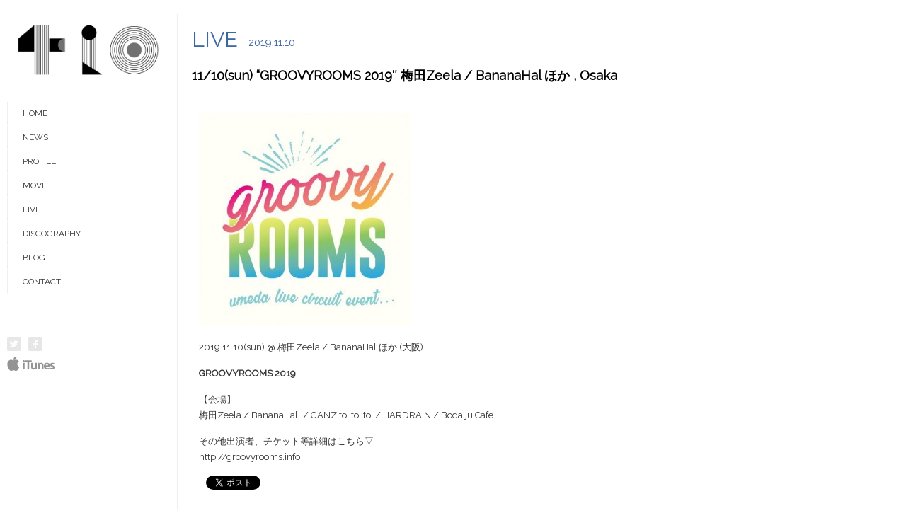

--- FILE ---
content_type: text/html; charset=UTF-8
request_url: https://www.t-i-o.jp/live/2631/
body_size: 8069
content:
<!DOCTYPE html PUBLIC "-//W3C//DTD XHTML 1.0 Transitional//EN" "http://www.w3.org/TR/xhtml1/DTD/xhtml1-transitional.dtd">

<html xmlns="http://www.w3.org/1999/xhtml" xmlns:v="urn:schemas-microsoft-com:vml">

<head> 
<link href='https://fonts.googleapis.com/css?family=Raleway' rel='stylesheet' type='text/css'>

  <meta http-equiv="Content-Type" content="text/html; charset=UTF-8"/> 

  <title>11/10(sun) &quot;GROOVYROOMS 2019″ 梅田Zeela / BananaHal ほか , Osaka | tio</title>
  
  
<!-- All In One SEO Pack 3.7.0[387,467] -->
<meta name="description"  content="2019.11.10(sun) @ 梅田Zeela / BananaHal ほか (大阪) GROOVYROOMS 2019 【会場】 梅田Zeela / BananaHall / GANZ toi,toi,toi / HARDRAIN / Bodaiju Cafe その他出演者、チケット等詳細はこちら▽ http" />

<script type="application/ld+json" class="aioseop-schema">{"@context":"https://schema.org","@graph":[{"@type":"Organization","@id":"https://www.t-i-o.jp/#organization","url":"https://www.t-i-o.jp/","name":"tio","sameAs":[]},{"@type":"WebSite","@id":"https://www.t-i-o.jp/#website","url":"https://www.t-i-o.jp/","name":"tio","publisher":{"@id":"https://www.t-i-o.jp/#organization"},"potentialAction":{"@type":"SearchAction","target":"https://www.t-i-o.jp/?s={search_term_string}","query-input":"required name=search_term_string"}},{"@type":"WebPage","@id":"https://www.t-i-o.jp/live/2631/#webpage","url":"https://www.t-i-o.jp/live/2631/","inLanguage":"ja","name":"11/10(sun) “GROOVYROOMS 2019″ 梅田Zeela / BananaHal ほか , Osaka","isPartOf":{"@id":"https://www.t-i-o.jp/#website"},"breadcrumb":{"@id":"https://www.t-i-o.jp/live/2631/#breadcrumblist"},"image":{"@type":"ImageObject","@id":"https://www.t-i-o.jp/live/2631/#primaryimage","url":"https://www.t-i-o.jp/wp-content/uploads/tRQzwJpD.jpg","width":575,"height":575},"primaryImageOfPage":{"@id":"https://www.t-i-o.jp/live/2631/#primaryimage"},"datePublished":"2019-11-10T14:37:35+09:00","dateModified":"2019-08-11T15:13:06+09:00"},{"@type":"Article","@id":"https://www.t-i-o.jp/live/2631/#article","isPartOf":{"@id":"https://www.t-i-o.jp/live/2631/#webpage"},"author":{"@id":"https://www.t-i-o.jp/author/tio_admin/#author"},"headline":"11/10(sun) “GROOVYROOMS 2019″ 梅田Zeela / BananaHal ほか , Osaka","datePublished":"2019-11-10T14:37:35+09:00","dateModified":"2019-08-11T15:13:06+09:00","commentCount":0,"mainEntityOfPage":{"@id":"https://www.t-i-o.jp/live/2631/#webpage"},"publisher":{"@id":"https://www.t-i-o.jp/#organization"},"articleSection":"LIVE","image":{"@type":"ImageObject","@id":"https://www.t-i-o.jp/live/2631/#primaryimage","url":"https://www.t-i-o.jp/wp-content/uploads/tRQzwJpD.jpg","width":575,"height":575}},{"@type":"Person","@id":"https://www.t-i-o.jp/author/tio_admin/#author","name":"tio_admin","sameAs":[],"image":{"@type":"ImageObject","@id":"https://www.t-i-o.jp/#personlogo","url":"https://secure.gravatar.com/avatar/7c791d262f7a12290b22ff9a1113c0a7?s=96&d=mm&r=g","width":96,"height":96,"caption":"tio_admin"}},{"@type":"BreadcrumbList","@id":"https://www.t-i-o.jp/live/2631/#breadcrumblist","itemListElement":[{"@type":"ListItem","position":1,"item":{"@type":"WebPage","@id":"https://www.t-i-o.jp/","url":"https://www.t-i-o.jp/","name":"tio"}},{"@type":"ListItem","position":2,"item":{"@type":"WebPage","@id":"https://www.t-i-o.jp/live/2631/","url":"https://www.t-i-o.jp/live/2631/","name":"11/10(sun) “GROOVYROOMS 2019″ 梅田Zeela / BananaHal ほか , Osaka"}}]}]}</script>
<link rel="canonical" href="https://www.t-i-o.jp/live/2631/" />
<!-- All In One SEO Pack -->
<link rel='dns-prefetch' href='//www.google.com' />
<link rel='dns-prefetch' href='//s.w.org' />
		<script type="text/javascript">
			window._wpemojiSettings = {"baseUrl":"https:\/\/s.w.org\/images\/core\/emoji\/13.0.0\/72x72\/","ext":".png","svgUrl":"https:\/\/s.w.org\/images\/core\/emoji\/13.0.0\/svg\/","svgExt":".svg","source":{"concatemoji":"https:\/\/www.t-i-o.jp\/wp-includes\/js\/wp-emoji-release.min.js?ver=5.5.17"}};
			!function(e,a,t){var n,r,o,i=a.createElement("canvas"),p=i.getContext&&i.getContext("2d");function s(e,t){var a=String.fromCharCode;p.clearRect(0,0,i.width,i.height),p.fillText(a.apply(this,e),0,0);e=i.toDataURL();return p.clearRect(0,0,i.width,i.height),p.fillText(a.apply(this,t),0,0),e===i.toDataURL()}function c(e){var t=a.createElement("script");t.src=e,t.defer=t.type="text/javascript",a.getElementsByTagName("head")[0].appendChild(t)}for(o=Array("flag","emoji"),t.supports={everything:!0,everythingExceptFlag:!0},r=0;r<o.length;r++)t.supports[o[r]]=function(e){if(!p||!p.fillText)return!1;switch(p.textBaseline="top",p.font="600 32px Arial",e){case"flag":return s([127987,65039,8205,9895,65039],[127987,65039,8203,9895,65039])?!1:!s([55356,56826,55356,56819],[55356,56826,8203,55356,56819])&&!s([55356,57332,56128,56423,56128,56418,56128,56421,56128,56430,56128,56423,56128,56447],[55356,57332,8203,56128,56423,8203,56128,56418,8203,56128,56421,8203,56128,56430,8203,56128,56423,8203,56128,56447]);case"emoji":return!s([55357,56424,8205,55356,57212],[55357,56424,8203,55356,57212])}return!1}(o[r]),t.supports.everything=t.supports.everything&&t.supports[o[r]],"flag"!==o[r]&&(t.supports.everythingExceptFlag=t.supports.everythingExceptFlag&&t.supports[o[r]]);t.supports.everythingExceptFlag=t.supports.everythingExceptFlag&&!t.supports.flag,t.DOMReady=!1,t.readyCallback=function(){t.DOMReady=!0},t.supports.everything||(n=function(){t.readyCallback()},a.addEventListener?(a.addEventListener("DOMContentLoaded",n,!1),e.addEventListener("load",n,!1)):(e.attachEvent("onload",n),a.attachEvent("onreadystatechange",function(){"complete"===a.readyState&&t.readyCallback()})),(n=t.source||{}).concatemoji?c(n.concatemoji):n.wpemoji&&n.twemoji&&(c(n.twemoji),c(n.wpemoji)))}(window,document,window._wpemojiSettings);
		</script>
		<style type="text/css">
img.wp-smiley,
img.emoji {
	display: inline !important;
	border: none !important;
	box-shadow: none !important;
	height: 1em !important;
	width: 1em !important;
	margin: 0 .07em !important;
	vertical-align: -0.1em !important;
	background: none !important;
	padding: 0 !important;
}
</style>
	<link rel='stylesheet' id='wp-block-library-css'  href='https://www.t-i-o.jp/wp-includes/css/dist/block-library/style.min.css?ver=5.5.17' type='text/css' media='all' />
<link rel='stylesheet' id='contact-form-7-css'  href='https://www.t-i-o.jp/wp-content/plugins/contact-form-7/includes/css/styles.css?ver=5.2.1' type='text/css' media='all' />
<link rel='stylesheet' id='wp-pagenavi-css'  href='https://www.t-i-o.jp/wp-content/plugins/wp-pagenavi/pagenavi-css.css?ver=2.70' type='text/css' media='all' />
<script type='text/javascript' src='https://www.t-i-o.jp/wp-includes/js/jquery/jquery.js?ver=1.12.4-wp' id='jquery-core-js'></script>
<link rel="https://api.w.org/" href="https://www.t-i-o.jp/wp-json/" /><link rel="alternate" type="application/json" href="https://www.t-i-o.jp/wp-json/wp/v2/posts/2631" /><link rel="EditURI" type="application/rsd+xml" title="RSD" href="https://www.t-i-o.jp/xmlrpc.php?rsd" />
<link rel="wlwmanifest" type="application/wlwmanifest+xml" href="https://www.t-i-o.jp/wp-includes/wlwmanifest.xml" /> 
<link rel='prev' title='10/26(sat)-27(sun) “五十鈴の森クラフトフェア” 五十鈴公園, Mie' href='https://www.t-i-o.jp/live/2658/' />
<link rel='next' title='12/4(wed) “四日の市” JR四日市駅駅前広場, Mie' href='https://www.t-i-o.jp/live/2671/' />
<meta name="generator" content="WordPress 5.5.17" />
<link rel='shortlink' href='https://www.t-i-o.jp/?p=2631' />
<link rel="alternate" type="application/json+oembed" href="https://www.t-i-o.jp/wp-json/oembed/1.0/embed?url=https%3A%2F%2Fwww.t-i-o.jp%2Flive%2F2631%2F" />
<link rel="alternate" type="text/xml+oembed" href="https://www.t-i-o.jp/wp-json/oembed/1.0/embed?url=https%3A%2F%2Fwww.t-i-o.jp%2Flive%2F2631%2F&#038;format=xml" />

<!-- BEGIN: WP Social Bookmarking Light HEAD -->


<script>
    (function (d, s, id) {
        var js, fjs = d.getElementsByTagName(s)[0];
        if (d.getElementById(id)) return;
        js = d.createElement(s);
        js.id = id;
        js.src = "//connect.facebook.net/ja_JP/sdk.js#xfbml=1&version=v2.7";
        fjs.parentNode.insertBefore(js, fjs);
    }(document, 'script', 'facebook-jssdk'));
</script>

<style type="text/css">
    .wp_social_bookmarking_light{
    border: 0 !important;
    padding: 0 !important;
    margin: 0 !important;
}
.wp_social_bookmarking_light div{
    float: left !important;
    border: 0 !important;
    padding: 0 !important;
    margin: 0 5px 0px 0 !important;
    height: 23px !important;
    text-indent: 0 !important;
}
.wp_social_bookmarking_light img{
    border: 0 !important;
    padding: 0;
    margin: 0;
    vertical-align: top !important;
}
.wp_social_bookmarking_light_clear{
    clear: both !important;
}
.wsbl_twitter{
    width: 100px;
}
</style>
<!-- END: WP Social Bookmarking Light HEAD -->

  <meta name="viewport" content="width=device-width, initial-scale=1, maximum-scale=1" />
  <link rel="shortcut icon" href="https://www.t-i-o.jp/favicon.ico">
  
  <!-- OGP用記述 -->
  <meta property="fb:admins" content="100000512920550" />
  <meta property="og:title" content="tio - 11/10(sun) “GROOVYROOMS 2019″ 梅田Zeela / BananaHal ほか , Osaka" />
  <meta property="og:type" content="article" />
  <meta property="og:url" content="https://www.t-i-o.jp/live/2631/" />
  <meta property="og:site_name" content="tio - 11/10(sun) “GROOVYROOMS 2019″ 梅田Zeela / BananaHal ほか , Osaka" />
  <meta property="og:locale" content="ja_JP" />
  <meta property="og:image" content="https://www.t-i-o.jp/wp-content/uploads/tRQzwJpD.jpg" />
  <meta property="og:description" content=""/>

  <!--[if lt IE 9]>

  <script src="http://css3-mediaqueries-js.googlecode.com/svn/trunk/css3-mediaqueries.js"></script>

  <![endif]-->              

  
  <link rel="stylesheet" href="https://www.t-i-o.jp/wp-content/themes/miniPortfolioRes/style.css" type="text/css" media="screen" title="no title" charset="utf-8"/>
  
  <link rel="stylesheet" type="text/css" href="https://www.t-i-o.jp/wp-content/themes/miniPortfolioRes/css/flexslider.css">

  <script src="https://www.t-i-o.jp/wp-content/themes/miniPortfolioRes/js/scripts.js" type="text/javascript"></script>
  
  <script type="text/javascript" src="https://ajax.googleapis.com/ajax/libs/jquery/1.7.2/jquery.min.js"></script>
  
  <!-- バナー用スクリプト  -->
  <script src="https://www.t-i-o.jp/wp-content/themes/miniPortfolioRes/js/jquery.flexslider-min.js" type="text/javascript"></script>
  <script type="text/javascript">
  $(window).load(function() {
	  $('.flexslider').flexslider({	  
		  animation: "fade", 
		  slideDirection: "horizontal",
		  slideshowSpeed: 5000,
		  animationDuration: 500,
		  //directionNav: true,
		  //controlNav: false,
		  animationLoop: true,
		  //controlsContainer: ".flexslider-container"
	  });
  });
  </script>
  <!-- topへ戻る -->
  <script type="text/javascript">
  $(function() {
	  var topBtn = $('#pageTop');
	  topBtn.hide();
	  $(window).scroll(function () {
		  if ($(this).scrollTop() > 100) {
			  topBtn.fadeIn();
		  } else {
			  topBtn.fadeOut();
		  }
	  });
	  topBtn.click(function () {
		  $('body,html').animate({
			  scrollTop: 0
		  }, 1000);
		  return false;
	  });
  });
  </script>
  
  <script>
  (function(i,s,o,g,r,a,m){i['GoogleAnalyticsObject']=r;i[r]=i[r]||function(){
  (i[r].q=i[r].q||[]).push(arguments)},i[r].l=1*new Date();a=s.createElement(o),
  m=s.getElementsByTagName(o)[0];a.async=1;a.src=g;m.parentNode.insertBefore(a,m)
  })(window,document,'script','//www.google-analytics.com/analytics.js','ga');

  ga('create', 'UA-46214664-1', 't-i-o.jp');
  ga('send', 'pageview');

  </script>
  



<script language="javascript">

$(document).ready(function(){

  // Add the hover handler to the link

  $(".img_hover_trans").hover(

    function(){ // When mouse pointer is above the link

      // Make the image inside link to be transparent

      $(this).find("img").animate(

        {opacity:".5"},

        {duration:300}

      );

    },

    function(){ // When mouse pointer move out of the link

      // Return image to its previous state

      $(this).find("img").animate(

        {opacity:"1"},

        {duration:300}

      );

    }

  );

});

</script>


</head>

<body class="post-template-default single single-post postid-2631 single-format-standard" id="1110sun-groovyrooms-2019%e2%80%b3-%e6%a2%85%e7%94%b0zeela-bananahal-%e3%81%bb%e3%81%8b-osaka">
<div id="page-top"></div>









<div id="main_container">

	<div id="sidebarL">



		
		  <a href="https://www.t-i-o.jp"><img src="https://www.t-i-o.jp/wp-content/themes/miniPortfolioRes/images/tio_logo.jpg" class="logo" alt="logo" /></a>

		            

	

<!--	

		<ul>

			<li><a href="#">HOME</a></li>

			<li><a href="#">ABOUT</a></li>

			<li><a href="#">BLOG</a></li>

			<li><a href="#">CONTACT</a></li>

		</ul>-->

		<ul id="menu" class="menu"><li id="menu-item-5" class="menu-item menu-item-type-custom menu-item-object-custom menu-item-5"><a href="/">HOME</a></li>
<li id="menu-item-6" class="menu-item menu-item-type-custom menu-item-object-custom menu-item-6"><a href="/news">NEWS</a></li>
<li id="menu-item-29" class="menu-item menu-item-type-post_type menu-item-object-page menu-item-29"><a href="https://www.t-i-o.jp/about/">PROFILE</a></li>
<li id="menu-item-99" class="menu-item menu-item-type-post_type menu-item-object-page menu-item-99"><a href="https://www.t-i-o.jp/movie/">MOVIE</a></li>
<li id="menu-item-7" class="menu-item menu-item-type-custom menu-item-object-custom menu-item-7"><a href="/live">LIVE</a></li>
<li id="menu-item-8" class="menu-item menu-item-type-custom menu-item-object-custom menu-item-8"><a href="/discography">DISCOGRAPHY</a></li>
<li id="menu-item-9" class="menu-item menu-item-type-custom menu-item-object-custom menu-item-9"><a href="/blog">BLOG</a></li>
<li id="menu-item-95" class="menu-item menu-item-type-post_type menu-item-object-page menu-item-95"><a href="https://www.t-i-o.jp/contact/">CONTACT</a></li>
</ul>
		

		<!--

		<ul>

			<li><a href="#">GRAPHIC DESIGN</a></li>

			<li><a href="#">ARCHITECTURE</a></li>

			<li><a href="#">TYPOGRAPHY</a></li>

			<li><a href="#">WEB DESIGN</a></li>

		</ul>-->

		
		

		<div class="clear"></div>

		

		<div class="side_text_cont">

			
		</div><!--//side_text_cont-->

		

		<div class="side_social">

			
				<a href="https://twitter.com/tio_bud/" target="_blank"><img src="https://www.t-i-o.jp/wp-content/themes/miniPortfolioRes/images/twitter-icon.jpg" /></a>

			
			

			
				<a href="https://www.facebook.com/tio.budmusic" target="_blank"><img src="https://www.t-i-o.jp/wp-content/themes/miniPortfolioRes/images/facebook-icon.jpg" /></a>

			
			

			
			

			
			

			            
            <a href="https://itunes.apple.com/jp/album/melancholic-pt.-2/id603941732" target="_blank"><img src="https://www.t-i-o.jp/wp-content/themes/miniPortfolioRes/images/bt_itunes.png" alt="iTunes" title="iTunes" id="iTunes_link" /></a>

			<div class="clear"></div>

            

		</div><!--//side_social-->
        
        

	</div><!--//sidebar-->

	

	<div id="content_cont">	
	

		<div id="single_cont">

		



			          



				
                                <div id="date_area" class="live">
                <p id="cate">LIVE</p>
                <p id="nen">2019.11.10</p>                
                
                                
               
                <h1 id="title" class="single_title">11/10(sun) “GROOVYROOMS 2019″ 梅田Zeela / BananaHal ほか , Osaka</h1>
                </div>

				<div class="single_inside_content">



				<p><img loading="lazy" class="size-medium wp-image-2632 alignnone" alt="tRQzwJpD" src="https://www.t-i-o.jp/wp-content/uploads/tRQzwJpD-300x300.jpg" width="300" height="300" srcset="https://www.t-i-o.jp/wp-content/uploads/tRQzwJpD-300x300.jpg 300w, https://www.t-i-o.jp/wp-content/uploads/tRQzwJpD-150x150.jpg 150w, https://www.t-i-o.jp/wp-content/uploads/tRQzwJpD.jpg 575w" sizes="(max-width: 300px) 100vw, 300px" /><br />
2019.11.10(sun) @ 梅田Zeela / BananaHal ほか (大阪)</p>
<p><strong>GROOVYROOMS 2019</strong></p>
<p>【会場】<br />
梅田Zeela / BananaHall / GANZ toi,toi,toi / HARDRAIN / Bodaiju Cafe</p>
<p>その他出演者、チケット等詳細はこちら▽<br />
<a href="http://groovyrooms.info/" target="_blank">http://groovyrooms.info</a></p>
<div class='wp_social_bookmarking_light'>
            <div class="wsbl_facebook_like"><div id="fb-root"></div><fb:like href="https://www.t-i-o.jp/live/2631/" layout="button_count" action="like" width="100" share="false" show_faces="false" ></fb:like></div>
            <div class="wsbl_twitter"><a href="https://twitter.com/share" class="twitter-share-button" data-url="https://www.t-i-o.jp/live/2631/" data-text="11/10(sun) “GROOVYROOMS 2019″ 梅田Zeela / BananaHal ほか , Osaka" data-lang="ja">Tweet</a></div>
    </div>
<br class='wp_social_bookmarking_light_clear' />



				</div><!--//single_inside_content-->

				<br /><br />



				


			            
                    

		

		</div><!--//single_cont-->
        
		            <div id="sidebar" role="complementary">
        <ul>
            <div class="side_box"><h3 class="side_title">LIVE ARCHIVE</h3><select name="wp-category-archive-dropdown" onchange="document.location.href=this.options[this.selectedIndex].value;"> <option value="">月を選択</option> <option value="https://www.t-i-o.jp/?m=202512&cat=4">12月 2025 (1)</option> <option value="https://www.t-i-o.jp/?m=202505&cat=4">5月 2025 (2)</option> <option value="https://www.t-i-o.jp/?m=202503&cat=4">3月 2025 (1)</option> <option value="https://www.t-i-o.jp/?m=202410&cat=4">10月 2024 (1)</option> <option value="https://www.t-i-o.jp/?m=202405&cat=4">5月 2024 (2)</option> <option value="https://www.t-i-o.jp/?m=202403&cat=4">3月 2024 (2)</option> <option value="https://www.t-i-o.jp/?m=202312&cat=4">12月 2023 (1)</option> <option value="https://www.t-i-o.jp/?m=202310&cat=4">10月 2023 (1)</option> <option value="https://www.t-i-o.jp/?m=202307&cat=4">7月 2023 (1)</option> <option value="https://www.t-i-o.jp/?m=202305&cat=4">5月 2023 (3)</option> <option value="https://www.t-i-o.jp/?m=202304&cat=4">4月 2023 (1)</option> <option value="https://www.t-i-o.jp/?m=202303&cat=4">3月 2023 (3)</option> <option value="https://www.t-i-o.jp/?m=202302&cat=4">2月 2023 (1)</option> <option value="https://www.t-i-o.jp/?m=202301&cat=4">1月 2023 (1)</option> <option value="https://www.t-i-o.jp/?m=202210&cat=4">10月 2022 (1)</option> <option value="https://www.t-i-o.jp/?m=202205&cat=4">5月 2022 (3)</option> <option value="https://www.t-i-o.jp/?m=202203&cat=4">3月 2022 (1)</option> <option value="https://www.t-i-o.jp/?m=202201&cat=4">1月 2022 (1)</option> <option value="https://www.t-i-o.jp/?m=202112&cat=4">12月 2021 (1)</option> <option value="https://www.t-i-o.jp/?m=202110&cat=4">10月 2021 (1)</option> <option value="https://www.t-i-o.jp/?m=202109&cat=4">9月 2021 (1)</option> <option value="https://www.t-i-o.jp/?m=202108&cat=4">8月 2021 (2)</option> <option value="https://www.t-i-o.jp/?m=202104&cat=4">4月 2021 (1)</option> <option value="https://www.t-i-o.jp/?m=202007&cat=4">7月 2020 (1)</option> <option value="https://www.t-i-o.jp/?m=202006&cat=4">6月 2020 (2)</option> <option value="https://www.t-i-o.jp/?m=202003&cat=4">3月 2020 (1)</option> <option value="https://www.t-i-o.jp/?m=201912&cat=4">12月 2019 (3)</option> <option value="https://www.t-i-o.jp/?m=201911&cat=4">11月 2019 (1)</option> <option value="https://www.t-i-o.jp/?m=201910&cat=4">10月 2019 (2)</option> <option value="https://www.t-i-o.jp/?m=201909&cat=4">9月 2019 (2)</option> <option value="https://www.t-i-o.jp/?m=201908&cat=4">8月 2019 (1)</option> <option value="https://www.t-i-o.jp/?m=201906&cat=4">6月 2019 (2)</option> <option value="https://www.t-i-o.jp/?m=201905&cat=4">5月 2019 (2)</option> <option value="https://www.t-i-o.jp/?m=201904&cat=4">4月 2019 (3)</option> <option value="https://www.t-i-o.jp/?m=201903&cat=4">3月 2019 (1)</option> <option value="https://www.t-i-o.jp/?m=201901&cat=4">1月 2019 (1)</option> <option value="https://www.t-i-o.jp/?m=201812&cat=4">12月 2018 (1)</option> <option value="https://www.t-i-o.jp/?m=201811&cat=4">11月 2018 (1)</option> <option value="https://www.t-i-o.jp/?m=201810&cat=4">10月 2018 (6)</option> <option value="https://www.t-i-o.jp/?m=201809&cat=4">9月 2018 (6)</option> <option value="https://www.t-i-o.jp/?m=201808&cat=4">8月 2018 (6)</option> <option value="https://www.t-i-o.jp/?m=201807&cat=4">7月 2018 (5)</option> <option value="https://www.t-i-o.jp/?m=201804&cat=4">4月 2018 (3)</option> <option value="https://www.t-i-o.jp/?m=201803&cat=4">3月 2018 (2)</option> <option value="https://www.t-i-o.jp/?m=201802&cat=4">2月 2018 (2)</option> <option value="https://www.t-i-o.jp/?m=201801&cat=4">1月 2018 (1)</option> <option value="https://www.t-i-o.jp/?m=201712&cat=4">12月 2017 (1)</option> <option value="https://www.t-i-o.jp/?m=201711&cat=4">11月 2017 (3)</option> <option value="https://www.t-i-o.jp/?m=201710&cat=4">10月 2017 (2)</option> <option value="https://www.t-i-o.jp/?m=201709&cat=4">9月 2017 (2)</option> <option value="https://www.t-i-o.jp/?m=201708&cat=4">8月 2017 (9)</option> <option value="https://www.t-i-o.jp/?m=201707&cat=4">7月 2017 (4)</option> <option value="https://www.t-i-o.jp/?m=201706&cat=4">6月 2017 (10)</option> <option value="https://www.t-i-o.jp/?m=201704&cat=4">4月 2017 (2)</option> <option value="https://www.t-i-o.jp/?m=201702&cat=4">2月 2017 (1)</option> <option value="https://www.t-i-o.jp/?m=201701&cat=4">1月 2017 (2)</option> <option value="https://www.t-i-o.jp/?m=201612&cat=4">12月 2016 (1)</option> <option value="https://www.t-i-o.jp/?m=201611&cat=4">11月 2016 (2)</option> <option value="https://www.t-i-o.jp/?m=201610&cat=4">10月 2016 (3)</option> <option value="https://www.t-i-o.jp/?m=201609&cat=4">9月 2016 (2)</option> <option value="https://www.t-i-o.jp/?m=201608&cat=4">8月 2016 (3)</option> <option value="https://www.t-i-o.jp/?m=201606&cat=4">6月 2016 (1)</option> <option value="https://www.t-i-o.jp/?m=201605&cat=4">5月 2016 (2)</option> <option value="https://www.t-i-o.jp/?m=201604&cat=4">4月 2016 (1)</option> <option value="https://www.t-i-o.jp/?m=201603&cat=4">3月 2016 (2)</option> <option value="https://www.t-i-o.jp/?m=201602&cat=4">2月 2016 (2)</option> <option value="https://www.t-i-o.jp/?m=201601&cat=4">1月 2016 (2)</option> <option value="https://www.t-i-o.jp/?m=201512&cat=4">12月 2015 (2)</option> <option value="https://www.t-i-o.jp/?m=201511&cat=4">11月 2015 (3)</option> <option value="https://www.t-i-o.jp/?m=201509&cat=4">9月 2015 (3)</option> <option value="https://www.t-i-o.jp/?m=201508&cat=4">8月 2015 (4)</option> <option value="https://www.t-i-o.jp/?m=201507&cat=4">7月 2015 (9)</option> <option value="https://www.t-i-o.jp/?m=201506&cat=4">6月 2015 (5)</option> <option value="https://www.t-i-o.jp/?m=201505&cat=4">5月 2015 (5)</option> <option value="https://www.t-i-o.jp/?m=201504&cat=4">4月 2015 (1)</option> <option value="https://www.t-i-o.jp/?m=201503&cat=4">3月 2015 (2)</option> <option value="https://www.t-i-o.jp/?m=201502&cat=4">2月 2015 (1)</option> <option value="https://www.t-i-o.jp/?m=201501&cat=4">1月 2015 (2)</option> <option value="https://www.t-i-o.jp/?m=201412&cat=4">12月 2014 (3)</option> <option value="https://www.t-i-o.jp/?m=201411&cat=4">11月 2014 (2)</option> <option value="https://www.t-i-o.jp/?m=201410&cat=4">10月 2014 (3)</option> <option value="https://www.t-i-o.jp/?m=201409&cat=4">9月 2014 (2)</option> <option value="https://www.t-i-o.jp/?m=201408&cat=4">8月 2014 (2)</option> <option value="https://www.t-i-o.jp/?m=201407&cat=4">7月 2014 (2)</option> <option value="https://www.t-i-o.jp/?m=201405&cat=4">5月 2014 (2)</option> <option value="https://www.t-i-o.jp/?m=201403&cat=4">3月 2014 (2)</option> <option value="https://www.t-i-o.jp/?m=201402&cat=4">2月 2014 (6)</option> <option value="https://www.t-i-o.jp/?m=201401&cat=4">1月 2014 (4)</option> <option value="https://www.t-i-o.jp/?m=201312&cat=4">12月 2013 (2)</option> <option value="https://www.t-i-o.jp/?m=201311&cat=4">11月 2013 (1)</option></select></div>        </ul>
    </div>

		

		

		

	</div><!--//content_cont-->

	

	<div class="clear"></div>
    
    <p id="top"><a id="pageTop" href="#page-top"><img src="https://www.t-i-o.jp/wp-content/themes/miniPortfolioRes/images/gotop.png" alt="topへ戻る" /></a></p>

	

	<div id="footer">

		<a href="http://www.budmusic.org/" target="_blank">© 2013  bud music, inc.</a>

	</div><!--//footer-->



</div><!--//main_container-->




<!-- BEGIN: WP Social Bookmarking Light FOOTER -->
    <script>!function(d,s,id){var js,fjs=d.getElementsByTagName(s)[0],p=/^http:/.test(d.location)?'http':'https';if(!d.getElementById(id)){js=d.createElement(s);js.id=id;js.src=p+'://platform.twitter.com/widgets.js';fjs.parentNode.insertBefore(js,fjs);}}(document, 'script', 'twitter-wjs');</script>


<!-- END: WP Social Bookmarking Light FOOTER -->
<script type='text/javascript' id='contact-form-7-js-extra'>
/* <![CDATA[ */
var wpcf7 = {"apiSettings":{"root":"https:\/\/www.t-i-o.jp\/wp-json\/contact-form-7\/v1","namespace":"contact-form-7\/v1"}};
/* ]]> */
</script>
<script type='text/javascript' src='https://www.t-i-o.jp/wp-content/plugins/contact-form-7/includes/js/scripts.js?ver=5.2.1' id='contact-form-7-js'></script>
<script type='text/javascript' id='google-invisible-recaptcha-js-before'>
var renderInvisibleReCaptcha = function() {

    for (var i = 0; i < document.forms.length; ++i) {
        var form = document.forms[i];
        var holder = form.querySelector('.inv-recaptcha-holder');

        if (null === holder) continue;
		holder.innerHTML = '';

         (function(frm){
			var cf7SubmitElm = frm.querySelector('.wpcf7-submit');
            var holderId = grecaptcha.render(holder,{
                'sitekey': '6LeHmLsZAAAAALcR-soLXWLYm3NWC7FYmY_4NEaH', 'size': 'invisible', 'badge' : 'bottomright',
                'callback' : function (recaptchaToken) {
					if((null !== cf7SubmitElm) && (typeof jQuery != 'undefined')){jQuery(frm).submit();grecaptcha.reset(holderId);return;}
					 HTMLFormElement.prototype.submit.call(frm);
                },
                'expired-callback' : function(){grecaptcha.reset(holderId);}
            });

			if(null !== cf7SubmitElm && (typeof jQuery != 'undefined') ){
				jQuery(cf7SubmitElm).off('click').on('click', function(clickEvt){
					clickEvt.preventDefault();
					grecaptcha.execute(holderId);
				});
			}
			else
			{
				frm.onsubmit = function (evt){evt.preventDefault();grecaptcha.execute(holderId);};
			}


        })(form);
    }
};
</script>
<script type='text/javascript' async defer src='https://www.google.com/recaptcha/api.js?onload=renderInvisibleReCaptcha&#038;render=explicit' id='google-invisible-recaptcha-js'></script>
<script type='text/javascript' src='https://www.t-i-o.jp/wp-includes/js/wp-embed.min.js?ver=5.5.17' id='wp-embed-js'></script>

</body>

</html>            		

--- FILE ---
content_type: text/css
request_url: https://www.t-i-o.jp/wp-content/themes/miniPortfolioRes/style.css
body_size: 4456
content:
/*
Theme Name: Mini Portfolio Responsive Theme
Theme URI: http://www.dessign.net/miniportfoliotheme/
Description: Mini Portfolio Responsive Theme for WordPress with is stylish, customizable, simple, and readable. Perfect for any illustrator, designer and blogger. 
Version: 2.0
Author: Marios Lublinski
Author URI: http://www.dessign.net
Tags: 3 column theme, clean, portfolio, designer
*/
/* =WordPress Core
-------------------------------------------------------------- */
.alignnone {
    margin: 5px 20px 20px 0;
}
.aligncenter,
div.aligncenter {
    display: block;
    margin: 5px auto 5px auto;
}
.alignright {
    float:right;
    margin: 5px 0 20px 20px;
}
.alignleft {
    float: left;
    margin: 5px 20px 20px 0;
}
.aligncenter {
    display: block;
    margin: 5px auto 5px auto;
}
a img.alignright {
    float: right;
    margin: 5px 0 20px 20px;
}
a img.alignnone {
    margin: 5px 20px 20px 0;
}
a img.alignleft {
    float: left;
    margin: 5px 20px 20px 0;
}
a img.aligncenter {
    display: block;
    margin-left: auto;
    margin-right: auto
}
.wp-caption {
    background: #fff;
    border: 1px solid #f0f0f0;
    max-width: 96%; /* Image does not overflow the content area */
    padding: 5px 3px 10px;
    text-align: center;
}
.wp-caption.alignnone {
    margin: 5px 20px 20px 0;
}
.wp-caption.alignleft {
    margin: 5px 20px 20px 0;
}
.wp-caption.alignright {
    margin: 5px 0 20px 20px;
}
.wp-caption img {
    border: 0 none;
    height: auto;
    margin: 0;
    max-width: 98.5%;
    padding: 0;
    width: auto;
}
.wp-caption p.wp-caption-text {
    margin: 0;
    padding: 0 4px 5px;
}
/* Global */
body, div { margin: 0; padding: 0; }
body { font-size: 13px; font-family: 'Raleway', sans-serif; color: #333; line-height: 22px; }
h1,h2,h3,h4,h5,p { margin: 10px 0; }
img { border: none; }
p { line-height: 22px; }
.left { float: left; }
.right { float: right; }
.clear { clear: both; }
a { color: #333; text-decoration: none; }
a:hover { color: #666; }
::selection {

	background: #c9dee3; 

	}

::-moz-selection {

	background: #c9dee3; 

}

#main_container { /*width: 980px;*/ width: 1000px; margin: 20px 0 0 10px; }

/* Sidebar */
.logo { margin: 1px 0 0 1px; width: 229px; }
#sidebarL { float: left; width: 240px; }
#sidebarL ul { list-style-type: none; margin: 25px 0 0px; padding: 0; }
#sidebarL ul li { margin-bottom: 2px; font-size: 12px; font-family: 'Raleway', sans-serif;  text-transform: uppercase;}
#sidebarL ul li a { display: block; padding: 5px 20px; color: #333; text-decoration: none; background-color: #fff; border-left: 2px solid #eee; }
#sidebarL ul li a:hover { border-left: 2px solid #000; }


#sidebarL ul li.menu-item-29 a:hover,
#sidebarL ul li#menu-item-29.current-menu-item a {
	border-left: 2px solid #db3330;
}

#sidebarL ul li.menu-item-6 a:hover,
#sidebarL ul li#menu-item-6.current-menu-item a {
	border-left: 2px solid #f64a84;
}
#sidebarL ul li.menu-item-7 a:hover,
#sidebarL ul li#menu-item-7.current-menu-item a {
	border-left: 2px solid #3d67a1;
}
#sidebarL ul li.menu-item-8 a:hover,
#sidebarL ul li#menu-item-8.current-menu-item a{
	border-left: 2px solid #53ab61;
}
#sidebarL ul li.menu-item-9 a:hover,
#sidebarL ul li#menu-item-9.current-menu-item a{
	border-left: 2px solid #fcc42f;
}
#sidebarL ul li.menu-item-95 a:hover,
#sidebarL ul li#menu-item-95.current-menu-item a{
	border-left: 2px solid #512ffc;
}
#sidebarL ul li.menu-item-99 a:hover,
#sidebarL ul li#menu-item-99.current-menu-item a{
	border-left: 2px solid #2fa8fc;
}


#sidebarL ul li.current-menu-item a, #sidebarL ul li.current_page_item a { border-left: 2px solid #000; }
.side_text_cont { padding: 30px 0; font-size: 12px; line-height: 19px; }
.side_social { padding: 0px 0 15px; }
#iTunes_link { clear:both; margin-top: 8px;}
#smallbanner { clear:both; margin-top: 30px;}
.side_social img { float: left; margin-right: 10px; }
#sidebar_right { float: right; width: 200px; margin-top: 25px; }
.side_box { margin-bottom: 30px; float: left; }
#sidebar .side_box { margin-right: 30px;}
.side_box h3.side_title { margin: 0 0 10px; font-size: 13px; font-weight: bold; }
.side_box ul { list-style-type: none; margin: 0; padding: 0; }
.side_box ul li { margin-bottom: 10px; }
/* Content */
#content_cont { /*width: 740px;*/ width: 760px; float: left; }
#slideshow_cont {
	width: 715px;
	position: relative;
	height: 120px;
	margin: 25px 0 25px 10px;
}
#slideshow_cont img {
	width: 725px;
	height: auto;
}
#slideshow_cont ul {
	padding: 0;
}
#slideshow_cont ul li {
	list-style-type: none;
}
#slideshow_cont a img:hover {
	opacity: 0.5;
}


#slideshow { width: 1011px; height: 310px; overflow: hidden; position: relative; }
#slideshow img { width: 1011px; height: 310px; display: none; position: absolute; top: 0; left: 0; z-index: 5; }
#slideshow img.first_img { display: block; }
.slide_prev { position: absolute; left: 35px; top: 140px; z-index: 10; cursor: pointer; display: none; }
.slide_next { position: absolute; right: 35px; top: 140px; z-index: 10; cursor: pointer; display: none; }
.home_post_box { float: left; width: 225px; height: 200px; position: relative; cursor: pointer; margin: 10px; }
.home_post_box img { width: 225px; height: 200px; /*border-radius: 4px 4px 4px 4px;*/ }
.home_post_box_hover { position: absolute; left: 25px; top: 118px; width: 250px; height: 25px; background-color: #000; display: none; color: #fff; font-size: 11px; text-align: center;  }
.home_post_box_hover p {   display: table-cell;  vertical-align: middle;  margin: 0; padding: 0; text-align: center; }
.archive_nav_cont { padding: 30px 0 10px; }
.archive_nav_cont .left a { display: block; width: 110px; height: 25px; background: url('images/archive-prev.jpg') no-repeat; }
.archive_nav_cont .right a { display: block; width: 110px; height: 25px; background: url('images/archive-next.jpg') no-repeat; }
#single_cont { float: left; /*width: 700px;*/ padding-top: 15px; border-left: 1px solid #EEEEEE; padding-left: 20px;}
.blog_box { margin-bottom: 25px; cursor: pointer; }
.blog_box h3 { margin: 0 0 10px; font-size: 18px; font-weight: normal; }
.blog_box_img { width: 550px; height: 250px; position: relative; }
.blog_box_img img { width: 550px; height: 250px; border-radius: 4px 4px 4px 4px; }
.blog_box_img_hover { position: absolute; top: 10px; left: 10px; width: 480px; height: 230px; background-color: #fff; color: #333; display: none; font-size: 12px; padding: 0 25px; }
.blog_box_img_hover p { display: table-cell; vertical-align: middle; margin: 0; padding: 0; text-align: left; }
h1.single_title { font-size: 18px; /*margin: 72px 0 15px;*/ font-weight: bold; padding: 5px 0; }
h1#page_title { /*margin-top: 0;*/ margin-top: 5px; }
.single_inside_content p { margin: 10px 0 15px; }
#commentform input[type=submit] { background-color: #161616; color: #fff; border: 1px solid #6E6E6E; padding: 3px 5px; }
.t1_search_cont { position: relative; width: 160px; }
.t1_search_cont input[type=text] { width: 160px; height: 17px; border: 1px solid #E5E5E5; padding: 3px 5px 3px 5px;  }
.t1_search_icon { position: absolute; top: 6px; right: 3px; }
/* Footer */
#footer { padding: 30px 0; text-align: left; font-size: 11px; }
#footer a { text-decoration: none; }
#footer a:hover { color: #666;}
/* for tablet */


/* topページ
**************************************************/

.home_post_box img.category_bg,
.home_post_box .live_info {
	position: relative;
	border-radius: 0;
	opacity:0;
	filter: alpha(opacity=0);        /* ie lt 8 */
	-ms-filter: "alpha(opacity=0)";  /* ie 8 */
	-moz-opacity:0;                 /* FF lt 1.5, Netscape */
	-khtml-opacity: 0;              /* Safari 1.x */
	zoom:0;
}

.home_post_box img.category_bg {
	z-index: 1;
}

.home_post_box .live_info {
	z-index: 100;
}

.home_post_box .live_date {
	position: absolute;
	margin: 55px 0 0 70px;
}

.home_post_box .live_title {
	position: absolute;
	margin: 120px 10px 0 10px;
	height: 65px;
	overflow: hidden;
	width: 205px;
}

.home_post_box .live_title_area {
	text-align: center;
}

div.home_post_box:hover img.category_bg,
div.home_post_box:hover .live_info {
    opacity:1;
	filter: alpha(opacity=100);        /* ie lt 8 */
	-ms-filter: "alpha(opacity=100)";  /* ie 8 */
	-moz-opacity:1.0;                 /* FF lt 1.5, Netscape */
	-khtml-opacity: 1.0;              /* Safari 1.x */
	zoom:1;
}

div.NEWS img.attachment-home-post-image,
div.LIVE img.attachment-home-post-image,
div.DISCOGRAPHY img.attachment-home-post-image,
div.BLOG img.attachment-home-post-image {
	margin-top: -200px;
	/*width: 225px;
	height: 200px;*/
	/*position: absolute;*/
}

div.home_post_box:hover img.attachment-home-post-image {
	/*opacity:0.2;*/
}


/* 投稿ページ
**************************************************/
#date_area {
	/*width: 100px;
	height: 100px;
	border-radius: 6px;
	text-align: center;
	float: left;
	margin: 0 30px 30px 0;*/
}

#date_area.news{
	color: #f64a84;
	float: left;
	border-bottom: 1px solid #585757;
	width: 730px;
	height: auto;
	margin-bottom: 26px;
}

#date_area.live{
	color: #3d67a1;
	float: left;
	border-bottom: 1px solid #585757;
	width: 730px;
	height: auto;
	margin-bottom: 26px;
}

#date_area.discography{
	color: #53ab61;
	float: left;
	border-bottom: 1px solid #585757;
	width: 730px;
	height: auto;
	margin-bottom: 26px;
}

#date_area.blog{
	color: #fcc42f;
	float: left;
	border-bottom: 1px solid #585757;
	width: 730px;
	height: auto;
	margin-bottom: 26px;
}

#date_area.news h1#title,
#date_area.live h1#title,
#date_area.discography h1#title,
#date_area.blog h1#title{
	color: #000;
	padding-bottom: 0;
}

#cate {
	float: left;
	font-size: 30px;
	margin-right: 15px;
}

#nen {
	float: left;
	font-size: 15px;
	padding: 4px 0 0 0;
	margin-right: 15px;
}

#teuki,
#hi {
	font-size: 18px;
}

h1#title {
	float: left;
}

.single_inside_content {
	clear: both;
	padding: 0 10px;
}


/* 投稿一覧
**************************************************/

#category_post_box {
	/*height: auto;*/
	height: 295px;
}

#category_post_box p {
	margin: 0;
	line-height: 1.5em;
}


/* 固定ページサイドバー
**************************************************/

#page_title {
	color: #db3330;;
	float: left;
	font-size: 30px;
	margin-right: 15px;
}

#date_area.page{
	float: left;
	border-bottom: 1px solid #585757;
	width: 730px;
	height: 40px;
	margin-bottom: 26px
}

/* 投稿ページサイドバー
**************************************************/
#sidebar {
	/*border-top: 1px solid #585757;*/
	float: left;
	margin: 25px 0 0 20px;
}

#sidebar ul {
	padding: 10px;
}

#sidebar ul div.side_box {
	/*border-top: 1px solid #585757;*/
	margin: 0;
	padding: 10px;
}

/* 問い合わせ
**************************************************/
body#contact #page_title {
	color: #512ffc;
	float: left;
	font-size: 30px;
	margin-right: 15px;
}

.wpcf7 input {
	border: dotted 1px #CCCCCC;
	height: 20px;
}

.wpcf7 textarea {
	border: dotted 1px #CCCCCC;
}

div.wpcf7-mail-sent-ok {
	border: none;
}

/* ムービー
**************************************************/
body#movie #page_title {
	color: #2fa8fc;
	float: left;
	font-size: 30px;
	margin-right: 15px;
}

#movieContentArea img {
	width: 725px;
	height: auto;
	margin: 0 0 20px 0;
}

#movieContentArea a img:hover {
	opacity: 0.5;
}

#movieContentArea iframe {
	margin: 0 10px 10px 0;
	width: 350px;
	height: 250px;
}

@media only screen and (min-width: 768px) and (max-width: 959px) {
	
	#main_container { width: 708px; margin: 0 auto; }
	#sidebarL { float: none; width: 100%; }
	.side_social { /*display: none;*/ }
	.logo { margin: 10px 0 0 10px; float: left; max-width: 300px; height: inherit; }
	#sidebarL ul { float: left; margin: 10px 0px 0px 25px; /*width: 170px;*/width: 340px; }
	.side_text_cont { display: none; }
	
	#content_cont { width: 100%; float: none; }
	#slideshow_cont { width: 708px; margin-bottom: 205px; }
	#slideshow { width: 708px; height: 217px; }
	#slideshow img { width: 708px; height: 217px; }	
	
	.slide_prev { left: 25px; top: 90px; }
	.slide_next { right: 25px; top: 90px; }	
	
	.home_post_box { width: 215px; height: 180px;  }
	.home_post_box img { width: 215px; height: 180px; }	
	.home_post_box_hover { left: 10px; top: 10px; width: 200px; height: 159px; }
	
	#single_cont { float: left; width: 700px; padding-top: 15px; }
	.single_inside_content img { max-width: 700px; height: inherit; }
	.blog_box_img { width: 620px; height: 330px; position: relative; }
	.blog_box_img img { width: 620px; height: 330px; }	
	.blog_box_img_hover { top: 15px; left: 15px; width: 560px; height: 300px; padding: 0 15px; }
	
	#sidebar_right {  width: 150px; margin-top: 25px; }
	.t1_search_cont { position: relative; width: 150px; }
	.t1_search_cont input[type=text] { width: 130px;  }	
	
	.category_bg { display: none;}
	
	#date_area.news,
	#date_area.live,
	#date_area.discography,
	#date_area.blog{
	border-bottom: none;
	height: 70px;
	margin-bottom: 26px;
	}
	
	#sidebarL ul li {
		float: left;
		width: 170px;
	}
	
	li#menu-item-6,li#menu-item-99,li#menu-item-8,li#menu-item-95 {
	}
	
	.home_post_box .live_info {
		display: none;
	}
	
	.home_post_box_R {
		margin-right: 0;
	}
	

	
	
}
/* for mobile */
@media screen and (max-width: 766px) {
	#main_container { width: 320px; margin: 0 auto; }
	#sidebarL { float: none; width: 100%; }
	ul#menu { float: left; /*width: 140px;*/ width: 100%; }
	ul#cat_menu { float: right; width: 140px; }
	#sidebarL ul li a { padding: 5px 10px; }
	.side_text_cont { display: none; }
	/*.side_social { display: none; }*/
	.logo { margin: 5px 0 0 45px;  max-width: 320px; height: inherit; }
	#sidebar_right { display: none; }
	
	#slideshow_cont { /*display: none;*/ width: 100%; height: auto;}
	
	#slideshow_cont img { /*display: none;*/ width: 300px; }
	
	#content_cont {  float: none; max-width: 280px;}
	
	.home_post_box { /*float: none;*/ width: 300px; height: 250px; }
	.home_post_box img { width: 300px; height: 250px; }		
	.home_post_box_hover { left: 15px; top: 15px; width: 270px; height: 198px;   }
	.single_inside_content img { max-width: 280px; height: inherit; }
	
	#single_cont { float: none; width: 100%; padding-top: 15px; border: none; padding-left: 0;}
	#commentform textarea { max-width: 260px; }
	
	.blog_box_img { width: 280px; height: 150px; position: relative; }

	.blog_box_img img { width: 280px; height: 150px; }	

	.blog_box_img_hover { top: 10px; left: 10px; width: 240px; height: 130px; padding: 0 10px; }

	.blog_box_img_hover p { font-size: 11px; line-height: 18px; }
	
	.category_bg { display: none;}
	
	#sidebarL ul li {
		width: 50%;
		float: left;
	}
	
	#date_area.news,
	#date_area.live,
	#date_area.discography,
	#date_area.blog,
	#date_area.page{	
		border-bottom: none;
		/*height: 100px;*/
		height: auto;
		margin-bottom: 26px;
		width: 100%;
	}
	
	#date_area.news h1#title, 
	#date_area.live h1#title, 
	#date_area.discography h1#title, 
	#date_area.blog h1#title {
		clear: both;
		margin-bottom: 25px;
	}
	
	div.NEWS img.attachment-home-post-image,
	div.LIVE img.attachment-home-post-image,
	div.DISCOGRAPHY img.attachment-home-post-image,
	div.BLOG img.attachment-home-post-image {
		margin-top: 0;
		position: static;
	}
	
	.single_inside_content {
		/*padding: 0 20px;*/
	}
	
	#footer,
	#top {
		text-align: center;
	}
	
	.wpcf7 textarea {
		width: 90%;
	}
	
	#movieContentArea iframe {
		width: 300px;
		height: auto;
	}
	
	#iTunes_link {
		clear: none;
		margin-top: 0;
	}
	
	.home_post_box .live_info {
		display: none;
	}


	
}

--- FILE ---
content_type: application/javascript
request_url: https://www.t-i-o.jp/wp-content/themes/miniPortfolioRes/js/scripts.js
body_size: 654
content:
  function premium_slider() {

  

        my_slider_counter = 0;

        curr_slide = 0;

        

        $('#slideshow img').each(function() {

            $(this).addClass('slide_' + my_slider_counter);

            my_slider_counter++;

        });

        

        function home_switch_slide() {

  

            if(curr_slide >= my_slider_counter)

                curr_slide = 0;

            else if(curr_slide < 0)

                curr_slide = (my_slider_counter-1);

                

            //alert(curr_slide);

            

            $('.slide_' + curr_slide).fadeIn(400);

                

        }

        

        function hide_curr_slide() {

               $('.slide_' + curr_slide).stop();

               $('.slide_' + curr_slide).fadeOut(1000);

        }

        

        function next_slide_slider(jump_to_slide) {



            hide_curr_slide(); 

            

            if(jump_to_slide == null)

                curr_slide++;     

            else 

                curr_slide = jump_to_slide;

            

            t_slide=setTimeout(home_switch_slide,50); 

            //home_switch_image();

        }

        

        function prev_slide_slider(jump_to_slide) {



            hide_curr_slide();

            

            

//            curr_slide--;        



            if(jump_to_slide == null)

                curr_slide--;     

            else 

                curr_slide = jump_to_slide;



            //home_switch_image();

            t_slide=setTimeout(home_switch_slide,50);

        }        

        

        $('.slide_prev').click(function() {

          

            prev_slide_slider();

            clearInterval(intervalID_slide);

            //clearInterval(t_slide);

            intervalID_slide = setInterval(next_slide_slider, 4000);

        });

        

        $('.slide_next').click(function() {

            

            next_slide_slider();

            clearInterval(intervalID_slide);

            intervalID_slide = setInterval(next_slide_slider, 4000);

        });                

        

        //setInterval(next_slide_image, 5000);

        intervalID_slide = setInterval(next_slide_slider, 4000);  

  

  

  }  



$(document).ready(function() {

	

	premium_slider();



	$('.home_post_box').hover(

		function() {

			$(this).find('.home_post_box_hover').css('display','table');

		},

		function() {

			$(this).find('.home_post_box_hover').css('display','none');

		}

	);

		



	$('.blog_box_img').hover(

		function() {

			$(this).find('.blog_box_img_hover').css('display','table');

		},

		function() {

			$(this).find('.blog_box_img_hover').css('display','none');

		}

	);		

		

	$('#slideshow_cont').hover(

		function() {

			$('.slide_prev').css('display','block');

			$('.slide_next').css('display','block');

		},

		function() {

			$('.slide_prev').css('display','none');

			$('.slide_next').css('display','none');		

		}

	);

	

});

--- FILE ---
content_type: text/plain
request_url: https://www.google-analytics.com/j/collect?v=1&_v=j102&a=770562127&t=pageview&_s=1&dl=https%3A%2F%2Fwww.t-i-o.jp%2Flive%2F2631%2F&ul=en-us%40posix&dt=11%2F10(sun)%20%22GROOVYROOMS%202019%E2%80%B3%20%E6%A2%85%E7%94%B0Zeela%20%2F%20BananaHal%20%E3%81%BB%E3%81%8B%20%2C%20Osaka%20%7C%20tio&sr=1280x720&vp=1280x720&_u=IEBAAAABAAAAACAAI~&jid=1612419698&gjid=74856083&cid=1994430082.1769032741&tid=UA-46214664-1&_gid=2090315493.1769032741&_r=1&_slc=1&z=5880176
body_size: -449
content:
2,cG-WT6TKMZSWF